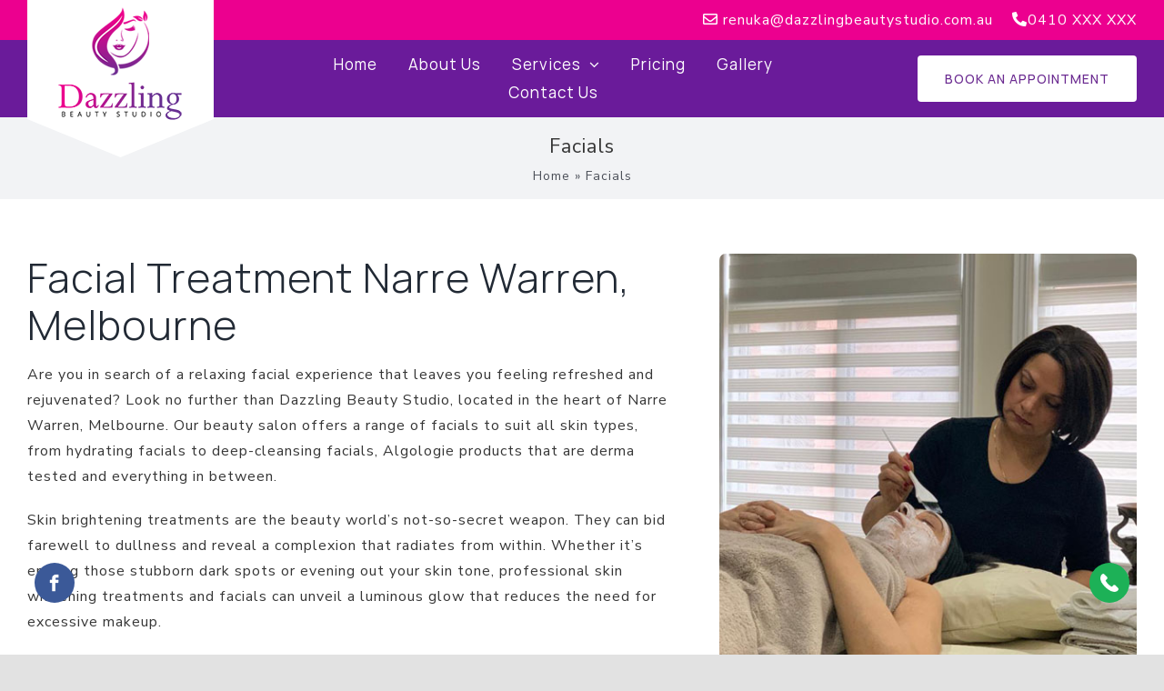

--- FILE ---
content_type: text/css; charset=UTF-8
request_url: https://www.dazzlingbeautystudio.com.au/wp-content/cache/min/1/wp-content/themes/Avada-Child-Theme/style.css?ver=1761622625
body_size: 1544
content:
.top-h{display:flex;justify-content:flex-end;align-items:center}.logo-col .fusion-column-wrapper.fusion-content-layout-column{clip-path:polygon(0% 0%,100% 0,100% 76%,50% 100%,0% 76%);margin-top:-46px;margin-bottom:-44px}.top-h .et{color:#fff!important}.top-h .et a{color:#fff!important}.top-h .mar-lft{margin-right:21px}.et i.far.fa-phone-alt.f-soc{font-weight:600!important}a.fusion-button.button-flat.fusion-button-default-size{padding:17px 30px}.slide-til .title-heading-tag{font-weight:400!important;font-size:70px;line-height:1.3}.fnt-noto{font-family:'Manrope'!important}.fnt-grt{font-family:"Great Vibes",Arial,Helvetica,sans-serif}.clr-love{color:#6b2b91!important}.clr-wht{color:#fff}.slide-subt .title-heading-tag{font-size:24px;color:#000;font-weight:500}.extra-img{position:absolute!important;overflow:visible!important;opacity:.1;left:-208px;top:-211px;z-index:-1!important}.pad-top-bot{padding-top:60px!important;padding-bottom:40px!important}.extra-til1 .title-heading-tag{font-size:52px;font-weight:400;line-height:1.3}.extra-til4 .title-heading-tag{font-size:35px;font-weight:400;line-height:1.3}.ser-img{border:3px solid #b8b8b8;border-radius:250px!important}.ser-img img{padding:10px;border-radius:250px;filter:grayscale(1)}.ser-col:hover .ser-img img{filter:grayscale(0)}.ser-col:hover .ser-img{border-color:#6b2b91}.ser-col:hover .ser-til .title-heading-tag{color:#ec008c}.ser-til .title-heading-tag{font-size:34px;font-weight:600;color:#717171;line-height:1.2;margin-top:20px!important}.why .content-container{font-size:15px;margin-bottom:0!important;padding:0 40px}.mission p{font-size:20px;color:#000;font-style:italic}.extra-bg-til .title-heading-tag{font-size:63px;font-weight:700;line-height:1.2;z-index:-1;opacity:.1}.extra-img.wel-img{left:-20px;top:0;opacity:.03;filter:drop-shadow(2px 4px 6px black)}.cta1 p{font-size:38px;font-weight:500;line-height:1.3;font-family:'Manrope';letter-spacing:2px}.cta2 p{font-size:52px;font-weight:500;line-height:1.3}.cpr p{color:#ffffff69;margin-top:10px;margin-bottom:10px}.widget_nav_menu .menu li{border:0!important;padding-bottom:6px;padding-top:6px}.widget_nav_menu .menu li a{color:#fff!important;font-size:15px}.widget_nav_menu .menu li a:before{color:#fff!important}.foot-til{font-size:23px;font-weight:400;color:#fff;margin-bottom:18px}.info{position:relative}.info .info-block{position:relative;padding-left:54px;min-height:40px;margin-bottom:20px}.info .info-block .icon-box{position:absolute;left:0;top:10px;width:36px;height:36px;line-height:36px}.info strong{position:relative;display:block;font-size:15px;font-weight:600;color:#fff}.info .info-text{position:relative;display:block;font-size:15px;color:#fff}.info .info-text a{color:#fff}.work p{margin-top:0;margin-bottom:8px;color:#fff;font-size:15px}.foot-social{display:block;width:100%;margin-top:20px}.soc-fi{display:inline-block}a.ffb{background:#0f5ba7;border-radius:20px;padding:9px 25px;font-size:16px;line-height:16px;color:#fff;display:inline-block;margin-right:10px}a.ins{background:-webkit-linear-gradient(45deg,#f09433 0%,#e6683c 25%,#dc2743 50%,#cc2366 75%,#bc1888 100%);background:linear-gradient(45deg,#f09433 0%,#e6683c 25%,#dc2743 50%,#cc2366 75%,#bc1888 100%)}.sticky-phn{position:fixed;bottom:57px;right:3vw;background:#1db157;padding:12px 12px 12px 12px;border-radius:50%;z-index:11111111;line-height:20px}.sticky-phn img{width:20px}.sticky-fb{position:fixed;bottom:57px;left:3vw;background:#3b5998;padding:12px 12px 12px 12px;border-radius:50%;z-index:1111111;line-height:20px}.sticky-fb img{width:20px}p.entry-title{font-size:22px;margin:0}tr th{color:#6b2b91!important;font-family:"Great Vibes",Arial,Helvetica,sans-serif!important;font-size:25px;letter-spacing:2px!important;font-weight:700!important}tr td{color:#220c30;font-weight:600}div#boxed-wrapper{overflow:unset}.floating-toc{position:sticky!important;top:60px}.con-pg-lft .info-block{border-bottom:1px solid #3e3c3c;padding-bottom:25px}.mobile-main{display:none}@media screen and (max-width:768px) and (min-width:300px){.res-lr-pad{padding-left:15px!important;padding-right:15px!important}.logo-col .fusion-column-wrapper.fusion-content-layout-column{clip-path:none;margin-top:0;margin-bottom:0}.res-head-bg{background:white!important}a.fusion-button.button-flat.res-head-but{border:1px solid #6b2b91;font-size:11px;padding:10px!important}.slide-til .title-heading-tag{font-size:24px}.slide-subt .title-heading-tag{font-size:15px}a.fusion-button.button-flat.fusion-button-default-size{padding:11px 13px;font-size:11px}a.fusion-button.button-flat.res-mar-rem{margin-right:9px!important}.extra-img{left:50%;transform:translateX(-50%);top:-33px;width:162px;height:auto}.res-ban-clr{background:#f6f6f6!important}.pad-top-bot{padding-top:40px!important;padding-bottom:20px!important}.extra-til1 .title-heading-tag{font-size:25px}.ser-til .title-heading-tag{font-size:21px;line-height:1;margin-top:14px!important}.ser-img img{padding:6px}.extra-bg-til .title-heading-tag{font-size:30px}.mission p{font-size:15px}.extra-img.wel-img{left:50%}.cta1 p{font-size:20px;line-height:1.4}.cta2 p{font-size:21px;line-height:1.5}.foot-til{font-size:20px;line-height:1.2;margin-bottom:14px}.widget_nav_menu li{display:inline-block;width:50%;position:relative;float:left}.widget_nav_menu li a{font-size:13px !i}.info .info-block .icon-box{width:28px;height:28px;line-height:28px}.info .info-block{padding-left:40px}.info .info-text{font-size:13px}.work p{font-size:13px}.cpr p{font-size:11px;margin-bottom:63px}.res-txt p{font-size:14px}.floating-toc{position:relative!important;top:auto}.extra-til4 .title-heading-tag{font-size:19px}.mobile-main{position:fixed;left:0;bottom:0;width:100%;z-index:99999999;background:#a2198f;text-align:center;display:block;padding-left:15px;padding-right:15px}.mobile-main .col-sm-2{display:inline-block!important;position:relative;left:auto;right:auto;top:auto;bottom:auto;width:18%}.mobile-main a{padding-top:10px;padding-bottom:10px;display:inline-block;color:white!important}.mobile-main i{color:#fff;font-size:17px}.sticky-fb{display:none}.sticky-phn{display:none}}